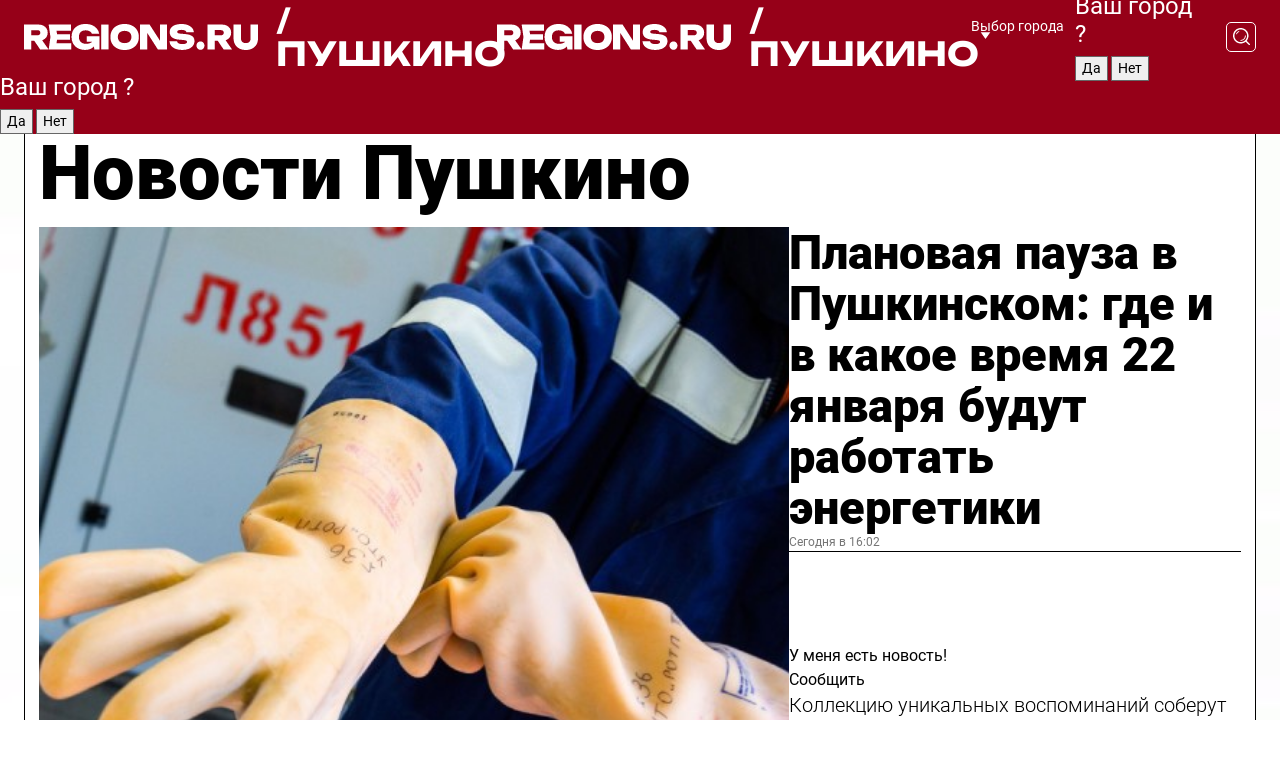

--- FILE ---
content_type: text/html; charset=UTF-8
request_url: https://regions.ru/pushkino
body_size: 19461
content:
<!DOCTYPE html>
<html lang="ru">
<head>

    <meta charset="utf-8">
    <!-- <base href="/"> -->

    <title>Новости Пушкино сегодня последние: самые главные и свежие происшествия и события дня</title>
    <meta name="keywords" content="">
    <meta name="description" content="Главные последние новости Пушкино сегодня онлайн: самая оперативная информация круглосуточно">

    <meta name="csrf-token" content="dstQYsMsGQiRg4E9KRj0C3uhHK4x7DXDgqeP7kxb" />

    
    
    
    
    
    
    
    
    
    
    
    <meta http-equiv="X-UA-Compatible" content="IE=edge">
    <meta name="viewport" content="width=device-width, initial-scale=1, maximum-scale=1">

    <!-- Template Basic Images Start -->
    <link rel="icon" href="/img/favicon/favicon.ico">
    <link rel="apple-touch-icon" sizes="180x180" href="/img/favicon/apple-touch-icon.png">
    <!-- Template Basic Images End -->

    <!-- Custom Browsers Color Start -->
    <meta name="theme-color" content="#000">
    <!-- Custom Browsers Color End -->

    <link rel="stylesheet" href="https://regions.ru/css/main.min.css">
    <link rel="stylesheet" href="https://regions.ru/js/owl-carousel/assets/owl.carousel.min.css">
    <link rel="stylesheet" href="https://regions.ru/js/owl-carousel/assets/owl.theme.default.min.css">
    <link rel="stylesheet" href="https://regions.ru/css/custom.css?v=1769028640">

            <meta name="yandex-verification" content="1c939766cd81bf26" />
<meta name="google-site-verification" content="0vnG0Wlft2veIlSU714wTZ0kjs1vcRkXrIPCugsS9kc" />
<meta name="zen-verification" content="vlOnBo0GD4vjQazFqMHcmGcgw5TdyGjtDXLZWMcmdOiwd3HtGi66Kn5YsHnnbas9" />
<meta name="zen-verification" content="TbLqR35eMeggrFrleQbCgkqfhk5vr0ZqxHRlFZy4osbTCq7B4WQ27RqCCA3s2chu" />

<script type="text/javascript">
    (function(c,l,a,r,i,t,y){
        c[a]=c[a]||function(){(c[a].q=c[a].q||[]).push(arguments)};
        t=l.createElement(r);t.async=1;t.src="https://www.clarity.ms/tag/"+i;
        y=l.getElementsByTagName(r)[0];y.parentNode.insertBefore(t,y);
    })(window, document, "clarity", "script", "km2s2rvk59");
</script>

<!-- Yandex.Metrika counter -->
<script type="text/javascript" >
    (function(m,e,t,r,i,k,a){m[i]=m[i]||function(){(m[i].a=m[i].a||[]).push(arguments)};
        m[i].l=1*new Date();
        for (var j = 0; j < document.scripts.length; j++) {if (document.scripts[j].src === r) { return; }}
        k=e.createElement(t),a=e.getElementsByTagName(t)[0],k.async=1,k.src=r,a.parentNode.insertBefore(k,a)})
    (window, document, "script", "https://mc.yandex.ru/metrika/tag.js", "ym");

    ym(96085658, "init", {
        clickmap:true,
        trackLinks:true,
        accurateTrackBounce:true,
        webvisor:true
    });

            ym(23180596, "init", {
            clickmap: true,
            trackLinks: true,
            accurateTrackBounce: true
        });
    </script>
<noscript>
    <div>
        <img src="https://mc.yandex.ru/watch/96085658" style="position:absolute; left:-9999px;" alt="" />

                    <img src="https://mc.yandex.ru/watch/23180596" style="position:absolute; left:-9999px;" alt="" />
            </div>
</noscript>
<!-- /Yandex.Metrika counter -->

<!-- Top.Mail.Ru counter -->
<script type="text/javascript">
    var _tmr = window._tmr || (window._tmr = []);
    _tmr.push({id: "3513779", type: "pageView", start: (new Date()).getTime()});
    (function (d, w, id) {
        if (d.getElementById(id)) return;
        var ts = d.createElement("script"); ts.type = "text/javascript"; ts.async = true; ts.id = id;
        ts.src = "https://top-fwz1.mail.ru/js/code.js";
        var f = function () {var s = d.getElementsByTagName("script")[0]; s.parentNode.insertBefore(ts, s);};
        if (w.opera == "[object Opera]") { d.addEventListener("DOMContentLoaded", f, false); } else { f(); }
    })(document, window, "tmr-code");
</script>
<noscript><div><img src="https://top-fwz1.mail.ru/counter?id=3513779;js=na" style="position:absolute;left:-9999px;" alt="Top.Mail.Ru" /></div></noscript>
<!-- /Top.Mail.Ru counter -->

<script defer src="https://setka.news/scr/versioned/bundle.0.0.3.js"></script>
<link href="https://setka.news/scr/versioned/bundle.0.0.3.css" rel="stylesheet" />

<script>window.yaContextCb=window.yaContextCb||[]</script>
<script src="https://yandex.ru/ads/system/context.js" async></script>

    
    
    <script>
        if( window.location.href.includes('smi2')
            || window.location.href.includes('setka')
            || window.location.href.includes('adwile')
            || window.location.href.includes('24smi') ){

            window.yaContextCb.push(() => {
                Ya.Context.AdvManager.render({
                    "blockId": "R-A-16547837-5",
                    "renderTo": "yandex_rtb_R-A-16547837-5"
                })
            })

        }
    </script>
</head>


<body data-city-id="34" class="region silver_ponds" style="">



<!-- Custom HTML -->
<header class="fixed winter-2025">
    <div class="container">
        <div class="outer region">
                            <a href="/pushkino/" class="logo desktop">
                    <img src="/img/logo.svg" alt="" class="logo-short" />
                    
                    <span class="logo-region">
                        / Пушкино
                    </span>
                </a>

                <a href="/pushkino/" class="logo mobile">
                    <img src="/img/logo.svg" alt="" class="logo-short" />
                        
                    <span class="logo-region">
                        / Пушкино
                    </span>
                </a>
            

            <a href="#" class="mmenu-opener d-block d-lg-none" id="mmenu-opener">
                <!--<img src="/img/bars.svg" alt="">-->
            </a>

            <div class="mmenu" id="mmenu">
                <form action="/pushkino/search" class="mmenu-search">
                    <input type="text" name="query" class="search" placeholder="Поиск" />
                </form>
                <nav class="mobile-nav">
                    <ul>
                        <li><a href="/pushkino/news">Новости</a></li>
                        <li><a href="/pushkino/articles">Статьи</a></li>
                                                <li><a href="/pushkino/video">Видео</a></li>
                        <li><a href="/cities">Выбрать город</a></li>
                        <li><a href="/about">О редакции</a></li>
                        <li><a href="/vacancies">Вакансии</a></li>
                        <li><a href="/contacts">Контакты</a></li>
                    </ul>
                </nav>
                <div class="subscribe">
                    <div class="text">Подписывайтесь</div>
                    <div class="soc">
                        <!--a href="#" class="soc-item" target="_blank"><img src="/img/top-yt.svg" alt=""></a-->
                        <a href="https://vk.com/regionsru" class="soc-item" target="_blank"><img src="/img/top-vk.svg" alt=""></a>
                        <a href="https://ok.ru/regionsru" target="_blank" class="soc-item"><img src="/img/top-ok.svg" alt=""></a>
                        
                        <a href="https://dzen.ru/regions" class="soc-item" target="_blank"><img src="/img/top-dzen.svg" alt=""></a>
                        <a href="https://rutube.ru/channel/47098509/" class="soc-item" target="_blank"><img src="/img/top-rutube.svg" alt=""></a>
                    </div>
                </div>
            </div><!--mmenu-->

            <div class="right d-none d-lg-flex">
                <div>
    <a class="choose-city" href="#" id="choose-city">
        Выбор города
    </a>

    <form class="city-popup" id="city-popup" action="#">
        <div class="title">
            Введите название вашего города или выберите из списка:
        </div>
        <input id="searchCity" class="search-input" onkeyup="search_city()" type="text" name="city" placeholder="Введите название города..." />

        <ul id='list' class="list">
            <li class="cities" data-city="/">Главная страница</li>

                            <li class="cities" data-city="balashikha">Балашиха</li>
                            <li class="cities" data-city="bronnitsy">Бронницы</li>
                            <li class="cities" data-city="vidnoe">Видное</li>
                            <li class="cities" data-city="volokolamsk">Волоколамск</li>
                            <li class="cities" data-city="voskresensk">Воскресенск</li>
                            <li class="cities" data-city="dmitrov">Дмитров</li>
                            <li class="cities" data-city="dolgoprudny">Долгопрудный</li>
                            <li class="cities" data-city="domodedovo">Домодедово</li>
                            <li class="cities" data-city="dubna">Дубна</li>
                            <li class="cities" data-city="egorievsk">Егорьевск</li>
                            <li class="cities" data-city="zhukovsky">Жуковский</li>
                            <li class="cities" data-city="zaraisk">Зарайск</li>
                            <li class="cities" data-city="istra">Истра</li>
                            <li class="cities" data-city="kashira">Кашира</li>
                            <li class="cities" data-city="klin">Клин</li>
                            <li class="cities" data-city="kolomna">Коломна</li>
                            <li class="cities" data-city="korolev">Королев</li>
                            <li class="cities" data-city="kotelniki">Котельники</li>
                            <li class="cities" data-city="krasnogorsk">Красногорск</li>
                            <li class="cities" data-city="lobnya">Лобня</li>
                            <li class="cities" data-city="lospetrovsky">Лосино-Петровский</li>
                            <li class="cities" data-city="lotoshino">Лотошино</li>
                            <li class="cities" data-city="lukhovitsy">Луховицы</li>
                            <li class="cities" data-city="lytkarino">Лыткарино</li>
                            <li class="cities" data-city="lyubertsy">Люберцы</li>
                            <li class="cities" data-city="mozhaisk">Можайск</li>
                            <li class="cities" data-city="mytischi">Мытищи</li>
                            <li class="cities" data-city="naro-fominsk">Наро-Фоминск</li>
                            <li class="cities" data-city="noginsk">Ногинск</li>
                            <li class="cities" data-city="odintsovo">Одинцово</li>
                            <li class="cities" data-city="orekhovo-zuevo">Орехово-Зуево</li>
                            <li class="cities" data-city="pavlposad">Павловский Посад</li>
                            <li class="cities" data-city="podolsk">Подольск</li>
                            <li class="cities" data-city="pushkino">Пушкино</li>
                            <li class="cities" data-city="ramenskoe">Раменское</li>
                            <li class="cities" data-city="reutov">Реутов</li>
                            <li class="cities" data-city="ruza">Руза</li>
                            <li class="cities" data-city="sergposad">Сергиев Посад</li>
                            <li class="cities" data-city="serprudy">Серебряные Пруды</li>
                            <li class="cities" data-city="serpuhov">Серпухов</li>
                            <li class="cities" data-city="solnechnogorsk">Солнечногорск</li>
                            <li class="cities" data-city="stupino">Ступино</li>
                            <li class="cities" data-city="taldom">Талдом</li>
                            <li class="cities" data-city="fryazino">Фрязино</li>
                            <li class="cities" data-city="khimki">Химки</li>
                            <li class="cities" data-city="chernogolovka">Черноголовка</li>
                            <li class="cities" data-city="chekhov">Чехов</li>
                            <li class="cities" data-city="shatura">Шатура</li>
                            <li class="cities" data-city="shakhovskaya">Шаховская</li>
                            <li class="cities" data-city="schelkovo">Щелково</li>
                            <li class="cities" data-city="elektrostal">Электросталь</li>
                    </ul>
        <div class="show-all" id="show-all">
            <img src="/img/show-all.svg" alt="">
        </div>
    </form>
</div>

                <div class="city-confirm js-city-confirm">
                    <h4>Ваш город <span></span>?</h4>
                    <div class="buttons-row">
                        <input type="button" value="Да" class="js-city-yes" />
                        <input type="button" value="Нет" class="js-city-no" />
                    </div>

                                    </div>

                <a class="search" href="#" id="search-opener">
						<span class="search-icon">
							<img src="/img/magnifier.svg" alt="" />
							<img src="/img/magnifier.svg" alt="" />
						</span>
                </a>
                <form action="/pushkino/search" id="search-form" class="search-form">
                    <input id="search" class="search-input" type="text" name="query" placeholder="Что ищете?" />
                </form>
            </div>


        </div>
    </div>

    <div class="mobile-popup">
        <div class="city-confirm js-city-confirm">
            <h4>Ваш город <span></span>?</h4>
            <div class="buttons-row">
                <input type="button" value="Да" class="js-city-yes" />
                <input type="button" value="Нет" class="js-city-mobile-no" />
            </div>
        </div>
    </div>
</header>


<div class="container">
    <div id="yandex_rtb_R-A-16547837-5"></div>

            <nav class="nav-bar border-left border-right border-bottom" role="navigation" id="nav-bar">
    <ul class="nav-menu ul-style">
        <!--li class="item online">
            <a href="#" class="nav-link">Срочно</a>
        </li-->

                    <!--li class="item header">
                <h1>Новости Пушкино сегодня последние: самые главные и свежие происшествия и события дня</h1>
            </li-->
                <li class="item nav-wrapper">
            <ul class="nav-sections ul-style">
                <li class="item sections-item">
                    <a href="/pushkino/news" class="nav-link ttu">Новости</a>
                </li>

                <li class="item sections-item">
                    <a href="/pushkino/articles" class="nav-link ttu">Статьи</a>
                </li>
                                <li class="item sections-item">
                    <a href="/pushkino/video" class="nav-link ttu">Видео</a>
                </li>

                
                                                                                        <li class="item sections-item">
                                <a href="/pushkino/blog" class="nav-link">Блог</a>
                            </li>
                                                                                                <li class="item sections-item">
                                <a href="/pushkino/ofitsialno" class="nav-link">Официально</a>
                            </li>
                                                                                                <li class="item sections-item">
                                <a href="/pushkino/geroi-svo" class="nav-link">Герои СВО</a>
                            </li>
                                                                                                <li class="item sections-item">
                                <a href="/pushkino/obrazovanie" class="nav-link">Образование</a>
                            </li>
                                                                                                                                                                                                                                                                                                                                                                                                                                                                                                                                                                                                                                                                                                                                                                                                        </ul>
        </li><!--li-->
        <li class="item more" id="more-opener">
            <a href="#" class="nav-link">Еще</a>
        </li>
    </ul>

    <div class="more-popup" id="more-popup">
                    <nav class="categories">
                <ul>
                                            <li>
                            <a href="/pushkino/blog">Блог</a>
                        </li>
                                            <li>
                            <a href="/pushkino/ofitsialno">Официально</a>
                        </li>
                                            <li>
                            <a href="/pushkino/geroi-svo">Герои СВО</a>
                        </li>
                                            <li>
                            <a href="/pushkino/obrazovanie">Образование</a>
                        </li>
                                            <li>
                            <a href="/pushkino/stroitelstvo">Строительство</a>
                        </li>
                                            <li>
                            <a href="/pushkino/sport">Спорт</a>
                        </li>
                                            <li>
                            <a href="/pushkino/turizm">Туризм</a>
                        </li>
                                            <li>
                            <a href="/pushkino/zdravoohranenie">Здравоохранение</a>
                        </li>
                                            <li>
                            <a href="/pushkino/obshchestvo">Общество</a>
                        </li>
                                            <li>
                            <a href="/pushkino/zhkh">ЖКХ</a>
                        </li>
                                            <li>
                            <a href="/pushkino/bezopasnost">Безопасность</a>
                        </li>
                                            <li>
                            <a href="/pushkino/kultura">Культура</a>
                        </li>
                                            <li>
                            <a href="/pushkino/blagoustroystvo">Благоустройство</a>
                        </li>
                                            <li>
                            <a href="/pushkino/transport">Транспорт</a>
                        </li>
                                            <li>
                            <a href="/pushkino/novosti-podmoskovya">Новости Подмосковья</a>
                        </li>
                                            <li>
                            <a href="/pushkino/proisshestviya">Происшествия</a>
                        </li>
                                            <li>
                            <a href="/pushkino/novosti">Новости</a>
                        </li>
                                            <li>
                            <a href="/pushkino/pravoslavie">Православие</a>
                        </li>
                                            <li>
                            <a href="/pushkino/ekologiya">Экология</a>
                        </li>
                                            <li>
                            <a href="/pushkino/ekonomika">Экономика</a>
                        </li>
                                    </ul>
            </nav>
        
        <nav class="bottom-nav">
            <ul>
                <li><a href="/about">О редакции</a></li>
                <li><a href="/pushkino/authors">Авторы</a></li>
                <li><a href="/media-kit">Рекламодателям</a></li>
                <li><a href="/contacts">Контактная информация</a></li>
                <li><a href="/privacy-policy">Политика конфиденциальности</a></li>
            </ul>
        </nav>

        <div class="subscribe">
            <div class="text">Подписывайтесь</div>
            <div class="soc">
                <!--a href="#" class="soc-item" target="_blank"><img src="/img/top-yt.svg" alt=""></a-->
                <a href="https://vk.com/regionsru" class="soc-item" target="_blank"><img src="/img/top-vk.svg" alt=""></a>
                <a href="https://ok.ru/regionsru" target="_blank" class="soc-item"><img src="/img/top-ok.svg" alt=""></a>
                                <a href="https://dzen.ru/regions" class="soc-item" target="_blank"><img src="/img/top-dzen.svg" alt=""></a>
                <a href="https://rutube.ru/channel/47098509/" class="soc-item" target="_blank"><img src="/img/top-rutube.svg" alt=""></a>
                <a href="https://max.ru/regions" class="soc-item" target="_blank">
                    <img src="/img/top-max.svg" alt="">
                </a>
            </div>
        </div>
    </div>
</nav>
    
    
    <div class="zones border-left border-right">
        <div class="site-header">
            <h1>Новости Пушкино</h1>
        </div>

        <div class="region-page">
                            <div class="article big-story">
                    <a class="image" href="/pushkino/zhkh/planovaya-pauza-v-pushkinskom-gde-i-v-kakoe-vremya-22-yanvarya-budut-rabotat-energetiki">
                        <img src="https://storage.yandexcloud.net/regions/posts/media/thumbnails/2026/01/medium/1Bb3aJZPTXCVBeEmPpL3lzg61DQiCMiuDOjYDOPl.jpg" class="article-image" alt="Плановая пауза в Пушкинском: где и в какое время 22 января будут работать энергетики" />
                    </a>
                    <div class="right border-bottom">
                        <a href="/pushkino/zhkh/planovaya-pauza-v-pushkinskom-gde-i-v-kakoe-vremya-22-yanvarya-budut-rabotat-energetiki" class="headline">Плановая пауза в Пушкинском: где и в какое время 22 января будут работать энергетики</a>
                        <div class="update">
                            Сегодня в 16:02
                        </div>
                        <div class="related-items">
                            <div class="feedback-mobile-banner-wrapper">
    <div class="feedback-mobile-banner-btn js-show-feedback-form-btn">

        <div class="feedback-mobile-banner-btn__ico">
            <svg width="72" height="72" viewBox="0 0 72 72" fill="none" xmlns="http://www.w3.org/2000/svg">
                <path d="M7.01577 71.5L13.8486 51.8407C13.8734 51.6964 13.8635 51.4575 13.695 51.3082C5.30631 45.8384 0.5 37.6811 0.5 28.9116C0.5 12.9701 16.5739 0 36.3293 0C56.0847 0 72 12.9701 72 28.9116C72 44.853 55.9261 57.8231 36.1707 57.8231C34.9122 57.8231 33.495 57.8231 32.1869 57.6639C32.1275 57.6639 32.0631 57.6688 32.0284 57.6887L7.01577 71.49V71.5ZM36.3293 2.48851C17.9414 2.48851 2.97748 14.3438 2.97748 28.9116C2.97748 36.835 7.39234 44.2458 15.0923 49.2477L15.1617 49.2975C16.123 50.0241 16.5491 51.2733 16.2468 52.4828L16.2171 52.5923L11.4901 66.1945L30.8838 55.4939C31.4982 55.1853 32.0532 55.1853 32.2613 55.1853L32.4149 55.1953C33.5892 55.3446 34.9617 55.3446 36.1757 55.3446C54.5635 55.3446 69.5275 43.4893 69.5275 28.9215C69.5275 14.3538 54.6329 2.48851 36.3293 2.48851Z" fill="white"/>
                <path d="M21.306 35.6598C18.12 35.6598 15.5285 33.0569 15.5285 29.8566C15.5285 26.6564 18.12 24.0534 21.306 24.0534C24.492 24.0534 27.0835 26.6564 27.0835 29.8566C27.0835 33.0569 24.492 35.6598 21.306 35.6598ZM21.306 26.5419C19.4875 26.5419 18.006 28.0301 18.006 29.8566C18.006 31.6832 19.4875 33.1713 21.306 33.1713C23.1245 33.1713 24.606 31.6832 24.606 29.8566C24.606 28.0301 23.1245 26.5419 21.306 26.5419Z" fill="white"/>
                <path d="M36.3293 35.6598C33.1432 35.6598 30.5518 33.0569 30.5518 29.8566C30.5518 26.6564 33.1432 24.0534 36.3293 24.0534C39.5153 24.0534 42.1067 26.6564 42.1067 29.8566C42.1067 33.0569 39.5153 35.6598 36.3293 35.6598ZM36.3293 26.5419C34.5108 26.5419 33.0293 28.0301 33.0293 29.8566C33.0293 31.6832 34.5108 33.1713 36.3293 33.1713C38.1477 33.1713 39.6293 31.6832 39.6293 29.8566C39.6293 28.0301 38.1477 26.5419 36.3293 26.5419Z" fill="white"/>
                <path d="M51.1991 35.6598C48.0131 35.6598 45.4217 33.0569 45.4217 29.8566C45.4217 26.6564 48.0131 24.0534 51.1991 24.0534C54.3852 24.0534 56.9766 26.6564 56.9766 29.8566C56.9766 33.0569 54.3852 35.6598 51.1991 35.6598ZM51.1991 26.5419C49.3807 26.5419 47.8991 28.0301 47.8991 29.8566C47.8991 31.6832 49.3807 33.1713 51.1991 33.1713C53.0176 33.1713 54.4991 31.6832 54.4991 29.8566C54.4991 28.0301 53.0176 26.5419 51.1991 26.5419Z" fill="white"/>
            </svg>

        </div>

        <div class="feedback-mobile-banner-btn__text">
            У меня есть новость!
        </div>

        <div class="feedback-mobile-banner-btn__btn">Сообщить</div>
    </div>
</div>

                            

                                                                                                                                                            <div class="item">
                                        <a href="/pushkino/kultura/kollektsiyu-unikalnyh-vospominaniy-soberut-k-yubileyu-letnego-teatra-v-pushkino" class="name">Коллекцию уникальных воспоминаний соберут к юбилею летнего театра в Пушкино</a>
                                        <span class="update">Сегодня в 12:57</span>
                                    </div>
                                                                                                                                <div class="item">
                                        <a href="/pushkino/kultura/zhiteley-priglasili-na-rozhdestvenskie-obrazovatelnye-chteniya-v-pushkino-24-yanvarya" class="name">Жителей пригласили на Рождественские образовательные чтения в Пушкино 24 января</a>
                                        <span class="update">Сегодня в 16:49</span>
                                    </div>
                                                                                    </div>
                    </div>
                </div><!--big-story-->
            
            <div class="feedback-modal-success-wrapper js-feedback-success">
    <div class="feedback-modal-success-wrapper__result">
        <div class="feedback-modal-success-wrapper__result-text">
            Ваше обращение принято. <br /> Мы рассмотрим его в ближайшее время.
        </div>
        <div class="feedback-modal-success-wrapper__result-btn js-hide-feedback-success-btn">
            Закрыть
        </div>
    </div>
</div>


<div class="feedback-modal-form-wrapper js-feedback-form">
    <h3>Опишите проблему</h3>

    <form
        id="feedback-form"
        method="post"
        action="https://regions.ru/feedback"
    >
        <input type="hidden" name="site_id" value="34" />

        <textarea name="comment" id="comment" placeholder=""></textarea>

        <div class="js-upload-wrap">
            <div id="files">

            </div>

            <div class="feedback-modal-form-wrapper__row feedback-modal-form-wrapper__add-file">
                <svg width="23" height="24" viewBox="0 0 23 24" fill="none" xmlns="http://www.w3.org/2000/svg">
                    <path d="M10.7802 6.91469C10.4604 7.25035 9.88456 7.25035 9.56467 6.91469C9.24478 6.57902 9.24478 5.97483 9.56467 5.63916L13.2754 1.74545C14.363 0.604196 15.8345 0 17.306 0C20.4409 0 23 2.68531 23 5.97483C23 7.51888 22.4242 9.06294 21.3366 10.2042L17.306 14.4336C16.2184 15.5748 14.8108 16.179 13.3394 16.179C11.2921 16.179 9.5007 15.0378 8.47705 13.2923C8.22114 12.8895 8.02921 12.4196 7.90125 11.9497C7.7733 11.4797 8.02921 10.9427 8.47705 10.8084C8.9249 10.6741 9.43672 10.9427 9.56467 11.4126C9.62865 11.7483 9.75661 12.0168 9.94854 12.3524C10.6523 13.5608 11.9319 14.3664 13.2754 14.3664C14.299 14.3664 15.2587 13.9636 16.0264 13.2252L20.057 8.9958C20.8248 8.19021 21.2086 7.11608 21.2086 6.10909C21.2086 3.82657 19.4812 2.01399 17.306 2.01399C16.2823 2.01399 15.3227 2.41678 14.5549 3.22238L10.8442 7.11608L10.7802 6.91469ZM12.2517 17.0517L8.54103 20.9455C7.00556 22.5566 4.51043 22.5566 2.97497 20.9455C1.4395 19.3343 1.4395 16.7161 2.97497 15.1049L7.00556 10.8755C7.7733 10.0699 8.79694 9.66713 9.75661 9.66713C10.7163 9.66713 11.7399 10.0699 12.5076 10.8755C12.7636 11.1441 12.9555 11.4126 13.0834 11.6811C13.2754 11.9497 13.4033 12.2853 13.4673 12.621C13.5953 13.0909 14.1071 13.4266 14.5549 13.2252C15.0028 13.0909 15.2587 12.5538 15.1307 12.0839C15.0028 11.614 14.8108 11.1441 14.5549 10.7413C14.299 10.3385 14.0431 9.93567 13.7232 9.6C12.6356 8.45874 11.1641 7.85455 9.69263 7.85455C8.22114 7.85455 6.74965 8.45874 5.66203 9.6L1.63143 13.8294C-0.543811 16.1119 -0.543811 19.9385 1.63143 22.2881C3.80668 24.5706 7.38943 24.5706 9.56467 22.2881L13.2754 18.3944C13.5953 18.0587 13.5953 17.4545 13.2754 17.1189C12.8915 16.7832 12.3797 16.7832 11.9958 17.1189L12.2517 17.0517Z" fill="#960018"/>
                </svg>

                <div class="file-load-area">
                    <label>
                        <input id="fileupload" data-url="https://regions.ru/feedback/upload" data-target="files" name="file" type="file" style="display: none">
                        Добавить фото или видео
                    </label>
                </div>
                <div class="file-loader">
                    <div class="lds-ring"><div></div><div></div><div></div><div></div></div>
                </div>
            </div>
        </div>

        <div class="feedback-modal-form-wrapper__row">
            <label for="category_id">Тема:</label>
            <select name="category_id" id="category_id">
                <option value="">Выберите тему</option>
                                    <option value="1">Дороги</option>
                                    <option value="15">Блог</option>
                                    <option value="2">ЖКХ</option>
                                    <option value="3">Благоустройство</option>
                                    <option value="4">Здравоохранение</option>
                                    <option value="5">Социальная сфера</option>
                                    <option value="6">Общественный транспорт</option>
                                    <option value="7">Строительство</option>
                                    <option value="8">Торговля</option>
                                    <option value="9">Мусор</option>
                                    <option value="10">Образование</option>
                                    <option value="11">Бизнес</option>
                                    <option value="12">Другое</option>
                            </select>
        </div>

        <div class="feedback-modal-form-wrapper__row">
            <label>Ваши данные:</label>

            <div class="feedback-modal-form-wrapper__incognito">
                <input type="checkbox" name="incognito" id="incognito" />
                <label for="incognito">Остаться инкогнито</label>
            </div>
        </div>

        <div class="js-feedback-from-personal-wrapper">
            <div class="feedback-modal-form-wrapper__row">
                <input type="text" name="name" id="name" placeholder="ФИО" />
            </div>

            <div class="feedback-modal-form-wrapper__row">
                <input type="text" name="phone" id="phone" placeholder="Телефон" />
            </div>

            <div class="feedback-modal-form-wrapper__row">
                <input type="email" name="email" id="email" placeholder="E-mail" />
            </div>
        </div>

        <div class="feedback-modal-form-wrapper__row">
            <input type="submit" value="Отправить" />
            <input type="reset" class="js-hide-feedback-form-btn" value="Отменить" />
        </div>
    </form>
</div>

<script id="template-upload-file" type="text/html">
    <div class="feedback-modal-form-wrapper__file">
        <input type="hidden" name="files[]" value="${_id}" />

        <div class="feedback-modal-form-wrapper__file-ico">
            <svg id="Layer_1" style="enable-background:new 0 0 512 512;" version="1.1" viewBox="0 0 512 512" xml:space="preserve" xmlns="http://www.w3.org/2000/svg" xmlns:xlink="http://www.w3.org/1999/xlink"><path d="M399.3,168.9c-0.7-2.9-2-5-3.5-6.8l-83.7-91.7c-1.9-2.1-4.1-3.1-6.6-4.4c-2.9-1.5-6.1-1.6-9.4-1.6H136.2  c-12.4,0-23.7,9.6-23.7,22.9v335.2c0,13.4,11.3,25.9,23.7,25.9h243.1c12.4,0,21.2-12.5,21.2-25.9V178.4  C400.5,174.8,400.1,172.2,399.3,168.9z M305.5,111l58,63.5h-58V111z M144.5,416.5v-320h129v81.7c0,14.8,13.4,28.3,28.1,28.3h66.9  v210H144.5z"/></svg>
        </div>
        <div class="feedback-modal-form-wrapper__file-text">
            ${name}
        </div>
        <div class="feedback-modal-form-wrapper__file-del js-feedback-delete-file">
            <svg style="enable-background:new 0 0 36 36;" version="1.1" viewBox="0 0 36 36" xml:space="preserve" xmlns="http://www.w3.org/2000/svg" xmlns:xlink="http://www.w3.org/1999/xlink"><style type="text/css">
                    .st0{fill:#960018;}
                    .st1{fill:none;stroke:#960018;stroke-width:2.0101;stroke-linejoin:round;stroke-miterlimit:10;}
                    .st2{fill:#960018;}
                    .st3{fill-rule:evenodd;clip-rule:evenodd;fill:#960018;}
                </style><g id="Layer_1"/><g id="icons"><path class="st0" d="M6.2,3.5L3.5,6.2c-0.7,0.7-0.7,1.9,0,2.7l9.2,9.2l-9.2,9.2c-0.7,0.7-0.7,1.9,0,2.7l2.6,2.6   c0.7,0.7,1.9,0.7,2.7,0l9.2-9.2l9.2,9.2c0.7,0.7,1.9,0.7,2.7,0l2.6-2.6c0.7-0.7,0.7-1.9,0-2.7L23.3,18l9.2-9.2   c0.7-0.7,0.7-1.9,0-2.7l-2.6-2.6c-0.7-0.7-1.9-0.7-2.7,0L18,12.7L8.8,3.5C8.1,2.8,6.9,2.8,6.2,3.5z" id="close_1_"/></g></svg>
        </div>
    </div>
</script>

            <div class="zone zone-region">
                <div class="zone-left">
                    <div class="zone-cites">

                        <div class="feedback-banner-wrapper">
    <div class="feedback-banner-btn js-show-feedback-form-btn">
        <div class="feedback-banner-btn__ico">
            <svg width="72" height="72" viewBox="0 0 72 72" fill="none" xmlns="http://www.w3.org/2000/svg">
                <path d="M7.01577 71.5L13.8486 51.8407C13.8734 51.6964 13.8635 51.4575 13.695 51.3082C5.30631 45.8384 0.5 37.6811 0.5 28.9116C0.5 12.9701 16.5739 0 36.3293 0C56.0847 0 72 12.9701 72 28.9116C72 44.853 55.9261 57.8231 36.1707 57.8231C34.9122 57.8231 33.495 57.8231 32.1869 57.6639C32.1275 57.6639 32.0631 57.6688 32.0284 57.6887L7.01577 71.49V71.5ZM36.3293 2.48851C17.9414 2.48851 2.97748 14.3438 2.97748 28.9116C2.97748 36.835 7.39234 44.2458 15.0923 49.2477L15.1617 49.2975C16.123 50.0241 16.5491 51.2733 16.2468 52.4828L16.2171 52.5923L11.4901 66.1945L30.8838 55.4939C31.4982 55.1853 32.0532 55.1853 32.2613 55.1853L32.4149 55.1953C33.5892 55.3446 34.9617 55.3446 36.1757 55.3446C54.5635 55.3446 69.5275 43.4893 69.5275 28.9215C69.5275 14.3538 54.6329 2.48851 36.3293 2.48851Z" fill="white"/>
                <path d="M21.306 35.6598C18.12 35.6598 15.5285 33.0569 15.5285 29.8566C15.5285 26.6564 18.12 24.0534 21.306 24.0534C24.492 24.0534 27.0835 26.6564 27.0835 29.8566C27.0835 33.0569 24.492 35.6598 21.306 35.6598ZM21.306 26.5419C19.4875 26.5419 18.006 28.0301 18.006 29.8566C18.006 31.6832 19.4875 33.1713 21.306 33.1713C23.1245 33.1713 24.606 31.6832 24.606 29.8566C24.606 28.0301 23.1245 26.5419 21.306 26.5419Z" fill="white"/>
                <path d="M36.3293 35.6598C33.1432 35.6598 30.5518 33.0569 30.5518 29.8566C30.5518 26.6564 33.1432 24.0534 36.3293 24.0534C39.5153 24.0534 42.1067 26.6564 42.1067 29.8566C42.1067 33.0569 39.5153 35.6598 36.3293 35.6598ZM36.3293 26.5419C34.5108 26.5419 33.0293 28.0301 33.0293 29.8566C33.0293 31.6832 34.5108 33.1713 36.3293 33.1713C38.1477 33.1713 39.6293 31.6832 39.6293 29.8566C39.6293 28.0301 38.1477 26.5419 36.3293 26.5419Z" fill="white"/>
                <path d="M51.1991 35.6598C48.0131 35.6598 45.4217 33.0569 45.4217 29.8566C45.4217 26.6564 48.0131 24.0534 51.1991 24.0534C54.3852 24.0534 56.9766 26.6564 56.9766 29.8566C56.9766 33.0569 54.3852 35.6598 51.1991 35.6598ZM51.1991 26.5419C49.3807 26.5419 47.8991 28.0301 47.8991 29.8566C47.8991 31.6832 49.3807 33.1713 51.1991 33.1713C53.0176 33.1713 54.4991 31.6832 54.4991 29.8566C54.4991 28.0301 53.0176 26.5419 51.1991 26.5419Z" fill="white"/>
            </svg>

        </div>

        <div class="feedback-banner-btn__text">
            У меня есть новость!
        </div>

        <div class="feedback-banner-btn__content">
            <div class="feedback-banner-btn__btn">Сообщить</div>
        </div>
    </div>
</div>

                        
                                                    <h2 class="section-heading">
                                Цитаты <span>дня</span>
                            </h2>
                            <div class="quotes">
                                                                    <div class="item">
                                        <div class="top">
                                            <a href="https://regions.ru/pushkino/obshchestvo/v-20-gradusnyy-moroz-po-parku-pushkino-razgulivali-severnye-oleni" class="author-name">житель Пушкино Михаил</a>
                                            <div class="regalia">о северных оленях в городе</div>
                                        </div>
                                        <a class="name" href="https://regions.ru/pushkino/obshchestvo/v-20-gradusnyy-moroz-po-parku-pushkino-razgulivali-severnye-oleni">
                                            «Сначала думал, мираж от холода. А потом увидел, как они запрягаются и начинают возить малышей — вот это поворот»
                                        </a>
                                    </div><!--item-->
                                                                    <div class="item">
                                        <div class="top">
                                            <a href="https://regions.ru/pushkino/obshchestvo/v-hrame-aleksandra-nevskogo-osvyatili-tonny-vody-i-rasskazali-kak-sberech-ee-silu" class="author-name">иерей Артемий Балакирев</a>
                                            <div class="regalia">о крещенской воде</div>
                                        </div>
                                        <a class="name" href="https://regions.ru/pushkino/obshchestvo/v-hrame-aleksandra-nevskogo-osvyatili-tonny-vody-i-rasskazali-kak-sberech-ee-silu">
                                            «Храните ее в мирной обстановке. Не ставьте емкости на пол, избегайте в доме ссор»
                                        </a>
                                    </div><!--item-->
                                                            </div>
                        
                                                </div>


                </div>

                <div class="zone-center">
                    <h2 class="section-heading accent">
                        Статьи
                    </h2>

                    <div class="region-stories">
                                                                                                                        <div class="article">
                                        <a href="/pushkino/obshchestvo/meli-emelya-tvoya-nedelya-chto-sdelat-21-yanvarya-chtoby-uderzhat-v-dome-udachu-na-ves-god" class="image">
                                            <img src="https://storage.yandexcloud.net/regions/posts/media/thumbnails/2026/01/small/zqy6pKdVoLFJUxbcwcVw2JrS07r0KMNTUQsygoU6.jpg" alt="«Мели, Емеля, твоя неделя!»: что сделать 21 января, чтобы удержать в доме удачу на весь год">
                                        </a>
                                        <div class="article-right">
                                            <a class="category" href="/pushkino/obshchestvo">Общество</a>
                                            <a href="/pushkino/obshchestvo/meli-emelya-tvoya-nedelya-chto-sdelat-21-yanvarya-chtoby-uderzhat-v-dome-udachu-na-ves-god" class="headline">«Мели, Емеля, твоя неделя!»: что сделать 21 января, чтобы удержать в доме удачу на весь год</a>
                                            <div class="update">Сегодня в 02:51</div>
                                        </div>
                                    </div>
                                                                                                                                <div class="article">
                                        <a href="/pushkino/obshchestvo/deshevle-chem-v-turtsii-kak-vygodno-otdohnut-na-maldivah-v-fevrale-2026-go-rasskazala-turagent" class="image">
                                            <img src="https://storage.yandexcloud.net/regions/posts/media/thumbnails/2026/01/small/emZ4E6Ic7rPnyFAekjkcKCWVkAOYOZXrU6mZuDhi.jpg" alt="Дешевле, чем в Турции: как выгодно отдохнуть на Мальдивах в феврале 2026-го, рассказала турагент">
                                        </a>
                                        <div class="article-right">
                                            <a class="category" href="/pushkino/obshchestvo">Общество</a>
                                            <a href="/pushkino/obshchestvo/deshevle-chem-v-turtsii-kak-vygodno-otdohnut-na-maldivah-v-fevrale-2026-go-rasskazala-turagent" class="headline">Дешевле, чем в Турции: как выгодно отдохнуть на Мальдивах в феврале 2026-го, рассказала турагент</a>
                                            <div class="update">19 января в 10:46</div>
                                        </div>
                                    </div>
                                                                                                        </div>
                </div>

                                    <div class="zone-right">
                        <div class="zone-news">
                            <h2 class="section-heading">
                                <span>Новости</span>
                            </h2>
                            <div class="small-stories">
                                                                    <div class="story article">
                                        <a class="category" href="/pushkino/blagoustroystvo">Благоустройство</a>
                                        <a class="headline" href="/pushkino/blagoustroystvo/ne-tolko-tyazhelaya-tehnika-no-i-dvorniki-kak-v-pushkino-obrabatyvayut-ulitsy-i-dvory-protiv-gololeda">Не только тяжелая техника, но и дворники: как в Пушкино обрабатывают улицы и дворы против гололеда</a>
                                        <div class="update">Сегодня в 17:54</div>
                                    </div>
                                                                    <div class="story article">
                                        <a class="category" href="/pushkino/obshchestvo">Общество</a>
                                        <a class="headline" href="/pushkino/obshchestvo/pochistil-i-zanyal-ili-pochistil-dlya-vseh-snegopad-razdelil-zhiteley-krasnoarmeyska-na-dva-lagerya">Почистил и занял или почистил для всех? Снегопад разделил жителей Красноармейска на два лагеря</a>
                                        <div class="update">Сегодня в 16:22</div>
                                    </div>
                                                                    <div class="story article">
                                        <a class="category" href="/pushkino/obrazovanie">Образование</a>
                                        <a class="headline" href="/pushkino/obrazovanie/kachestva-idealnogo-shkolnika-i-diskoteki-ucheniki-tsentra-obrazovaniya-2-v-krasnoarmeyske-vstretilis-s-direktorom">Качества идеального школьника и дискотеки: ученики «Центра образования №2» в Красноармейске встретились с директором</a>
                                        <div class="update">Сегодня в 12:34</div>
                                    </div>
                                                            </div>
                        </div>
                    </div>
                            </div>

                            <div class="horizontal-stories">
                    <h2 class="main-category">
                        Главное за неделю
                    </h2>
                    <div class="small-stories horizontal">
                                                    <div class="story article">
                                <a class="image" href="/pushkino/obshchestvo/samye-silnye-molitvy-na-kreschenie-gospodne-u-kakih-svyatyh-i-kak-pravilno-prosit">
                                    <img src="https://storage.yandexcloud.net/regions/posts/media/thumbnails/2026/01/small/Kpj9XJobUXnOk4QVzrLUm50UiAhO444f1ZPPmhuz.jpg" alt="Самые сильные молитвы на Крещение Господне: у каких святых и как правильно просить">
                                </a>
                                <a class="category" href="/pushkino/obshchestvo">Общество</a>
                                <a class="headline" href="/pushkino/obshchestvo/samye-silnye-molitvy-na-kreschenie-gospodne-u-kakih-svyatyh-i-kak-pravilno-prosit">Самые сильные молитвы на Крещение Господне: у каких святых и как правильно просить</a>
                                <div class="update">19 января в 00:00</div>
                            </div><!--story-->
                                                    <div class="story article">
                                <a class="image" href="/pushkino/obshchestvo/goroskop-na-subbotu-17-yanvarya-2026-goda-samyy-tochnyy-prognoz-dlya-kazhdogo-znaka-zodiaka">
                                    <img src="https://storage.yandexcloud.net/regions/posts/media/thumbnails/2026/01/small/dyLcuRCZywTLsjQhTCpgwCShgzkVIadi7z12cyc0.jpg" alt="Гороскоп на субботу, 17 января 2026 года: самый точный прогноз для каждого знака Зодиака">
                                </a>
                                <a class="category" href="/pushkino/obshchestvo">Общество</a>
                                <a class="headline" href="/pushkino/obshchestvo/goroskop-na-subbotu-17-yanvarya-2026-goda-samyy-tochnyy-prognoz-dlya-kazhdogo-znaka-zodiaka">Гороскоп на субботу, 17 января 2026 года: самый точный прогноз для каждого знака Зодиака</a>
                                <div class="update">16 января в 17:28</div>
                            </div><!--story-->
                                                    <div class="story article">
                                <a class="image" href="/pushkino/obshchestvo/zhiteli-krasnoarmeyska-nachali-zapasatsya-svyatoy-vodoy-v-noch-krescheniya-gospodnya">
                                    <img src="https://storage.yandexcloud.net/regions/posts/media/thumbnails/2026/01/small/Vm8k1xp5RKIPazUiMweEE4zi95RenwwcuWoJNzhs.jpg" alt="Жители Красноармейска начали запасаться святой водой в ночь Крещения Господня">
                                </a>
                                <a class="category" href="/pushkino/obshchestvo">Общество</a>
                                <a class="headline" href="/pushkino/obshchestvo/zhiteli-krasnoarmeyska-nachali-zapasatsya-svyatoy-vodoy-v-noch-krescheniya-gospodnya">Жители Красноармейска начали запасаться святой водой в ночь Крещения Господня</a>
                                <div class="update">18 января в 22:52</div>
                            </div><!--story-->
                                                    <div class="story article">
                                <a class="image" href="/pushkino/obshchestvo/goroskop-na-ponedelnik-19-yanvarya-2026-goda-samyy-tochnyy-prognoz-dlya-kazhdogo-znaka-zodiaka">
                                    <img src="https://storage.yandexcloud.net/regions/posts/media/thumbnails/2026/01/small/FHpyOK8DeEHcXTJ5Qh5oKE08GjJvVYaCErSpS3k0.jpg" alt="Гороскоп на понедельник, 19 января 2026 года: самый точный прогноз для каждого знака Зодиака">
                                </a>
                                <a class="category" href="/pushkino/obshchestvo">Общество</a>
                                <a class="headline" href="/pushkino/obshchestvo/goroskop-na-ponedelnik-19-yanvarya-2026-goda-samyy-tochnyy-prognoz-dlya-kazhdogo-znaka-zodiaka">Гороскоп на понедельник, 19 января 2026 года: самый точный прогноз для каждого знака Зодиака</a>
                                <div class="update">18 января в 13:45</div>
                            </div><!--story-->
                                            </div>
                </div><!--horizontal-->
            
            <div class="big-promo">
        <a class="promo-pic" href="https://контрактмо.рф/" target="_blank">
            <img src="https://storage.yandexcloud.net/regions/posts/media/covers/2025/05/1jTqwuZ6vhhcOVtLL9OyZAWBHQf4YEYMfxKQ66PE.png" alt="Контрактники май 2025">
        </a>
    </div>

            
                            <div class="horizontal-stories">
                    <h2 class="main-category">
                        Все новости
                    </h2>

                    <div class="small-stories horizontal">
                                                    <div class="story article">
                                <a class="image" href="/pushkino/zhkh/na-soveschanii-u-gubernatora-glava-gorodskogo-okruga-pushkinskiy-obsudil-rabotu-kommunalschikov-i-itogi-krescheniya">
                                    <img src="https://storage.yandexcloud.net/regions/posts/media/thumbnails/2026/01/small/zpPLRePr3LlB5YEPB2t2AmNWPrhee5UCiuuslpjJ.jpg" alt="На совещании у губернатора глава Городского округа Пушкинский обсудил работу коммунальщиков и итоги Крещения">
                                </a>
                                <a class="category" href="/pushkino/zhkh">ЖКХ</a>
                                <a class="headline" href="/pushkino/zhkh/na-soveschanii-u-gubernatora-glava-gorodskogo-okruga-pushkinskiy-obsudil-rabotu-kommunalschikov-i-itogi-krescheniya">На совещании у губернатора глава Городского округа Пушкинский обсудил работу коммунальщиков и итоги Крещения</a>
                                <div class="update">Сегодня в 12:15</div>
                            </div><!--story-->
                                                    <div class="story article">
                                <a class="image" href="/pushkino/zhkh/opasnyy-kanalizatsionnyy-lyuk-sdvinutyy-traktorom-vernuli-na-mesto-v-krasnoarmeyske">
                                    <img src="https://storage.yandexcloud.net/regions/posts/media/thumbnails/2026/01/small/c2fp8mqsgwYr1Jw5PJinRC3lEDPWPXVmSQybBeNj.jpg" alt="Опасный канализационный люк, сдвинутый трактором, вернули на место в Красноармейске">
                                </a>
                                <a class="category" href="/pushkino/zhkh">ЖКХ</a>
                                <a class="headline" href="/pushkino/zhkh/opasnyy-kanalizatsionnyy-lyuk-sdvinutyy-traktorom-vernuli-na-mesto-v-krasnoarmeyske">Опасный канализационный люк, сдвинутый трактором, вернули на место в Красноармейске</a>
                                <div class="update">Сегодня в 11:33</div>
                            </div><!--story-->
                                                    <div class="story article">
                                <a class="image" href="/pushkino/zdravoohranenie/sotrudnitsa-pushkinskoy-bolnitsy-predstavit-region-na-patrioticheskom-festival-davayte-zhit">
                                    <img src="https://storage.yandexcloud.net/regions/posts/media/thumbnails/2026/01/small/v7Zb1p8NWR1cBzwHlDcJSQjUp0UVwxrk0xoe3uAd.jpg" alt="Сотрудница Пушкинской больницы представит регион на патриотическом фестивале «Давайте жить!»">
                                </a>
                                <a class="category" href="/pushkino/zdravoohranenie">Здравоохранение</a>
                                <a class="headline" href="/pushkino/zdravoohranenie/sotrudnitsa-pushkinskoy-bolnitsy-predstavit-region-na-patrioticheskom-festival-davayte-zhit">Сотрудница Пушкинской больницы представит регион на патриотическом фестивале «Давайте жить!»</a>
                                <div class="update">Сегодня в 10:11</div>
                            </div><!--story-->
                                                    <div class="story article">
                                <a class="image" href="/pushkino/stroitelstvo/sdacha-treh-domov-developer-peredal-klyuchi-sobstvennikam-kvartir-v-pushkino-chto-zhdet-novoselov">
                                    <img src="https://storage.yandexcloud.net/regions/posts/media/thumbnails/2026/01/small/4okHGFhsrC0zOGf2zeFvALhUQ3CS66KxFDqT6YAC.jpg" alt="Сдача трех домов: девелопер передал ключи собственникам квартир в Пушкино — что ждет новоселов">
                                </a>
                                <a class="category" href="/pushkino/stroitelstvo">Строительство</a>
                                <a class="headline" href="/pushkino/stroitelstvo/sdacha-treh-domov-developer-peredal-klyuchi-sobstvennikam-kvartir-v-pushkino-chto-zhdet-novoselov">Сдача трех домов: девелопер передал ключи собственникам квартир в Пушкино — что ждет новоселов</a>
                                <div class="update">Сегодня в 09:31</div>
                            </div><!--story-->
                                                    <div class="story article">
                                <a class="image" href="/pushkino/transport/avtohlam-poprosili-ubrat-s-ulits-pushkino-i-ivanteevki">
                                    <img src="https://storage.yandexcloud.net/regions/posts/media/thumbnails/2026/01/small/JrLIeZTHQuRuhTpeWIpFHHHmcv7khXzhQr0qeiJD.jpg" alt="«Автохлам» попросили убрать с улиц Пушкино и Ивантеевки">
                                </a>
                                <a class="category" href="/pushkino/transport">Транспорт</a>
                                <a class="headline" href="/pushkino/transport/avtohlam-poprosili-ubrat-s-ulits-pushkino-i-ivanteevki">«Автохлам» попросили убрать с улиц Пушкино и Ивантеевки</a>
                                <div class="update">Сегодня в 09:23</div>
                            </div><!--story-->
                                                    <div class="story article">
                                <a class="image" href="/pushkino/transport/dorozhnye-raboty-v-pushkino-uborka-snega-i-remont-ostanovok">
                                    <img src="https://storage.yandexcloud.net/regions/posts/media/thumbnails/2026/01/small/h5N2g3Kk7C4y4hcwhzgMufjHSUHMALadbkrGoPsi.jpg" alt="Дорожные работы в Пушкино: уборка снега и ремонт остановок">
                                </a>
                                <a class="category" href="/pushkino/transport">Транспорт</a>
                                <a class="headline" href="/pushkino/transport/dorozhnye-raboty-v-pushkino-uborka-snega-i-remont-ostanovok">Дорожные работы в Пушкино: уборка снега и ремонт остановок</a>
                                <div class="update">Сегодня в 08:57</div>
                            </div><!--story-->
                                                    <div class="story article">
                                <a class="image" href="/pushkino/obshchestvo/meteozavisimye-gotovyatsya-k-novym-ispytaniyam-udar-kakoy-sily-naneset-solntse-21-yanvarya">
                                    <img src="https://storage.yandexcloud.net/regions/posts/media/thumbnails/2026/01/small/nLJW68DKr32ImFUuUhXZe3yl5gCas4WKcCoaAhix.jpg" alt="Метеозависимые готовятся к новым испытаниям: удар какой силы нанесет Солнце 21 января">
                                </a>
                                <a class="category" href="/pushkino/obshchestvo">Общество</a>
                                <a class="headline" href="/pushkino/obshchestvo/meteozavisimye-gotovyatsya-k-novym-ispytaniyam-udar-kakoy-sily-naneset-solntse-21-yanvarya">Метеозависимые готовятся к новым испытаниям: удар какой силы нанесет Солнце 21 января</a>
                                <div class="update">Сегодня в 03:12</div>
                            </div><!--story-->
                                                    <div class="story article">
                                <a class="image" href="/pushkino/zhkh/okolo-20-zasorov-kanalizatsii-ustranili-kommunalschiki-v-pushkino-v-vyhodnye">
                                    <img src="https://storage.yandexcloud.net/regions/posts/media/thumbnails/2026/01/small/WxQqGgl26XWycJ52jXK4dJQmtLY8DGlYxaQewrvy.jpg" alt="Около 20 засоров канализации устранили коммунальщики в Пушкино в выходные">
                                </a>
                                <a class="category" href="/pushkino/zhkh">ЖКХ</a>
                                <a class="headline" href="/pushkino/zhkh/okolo-20-zasorov-kanalizatsii-ustranili-kommunalschiki-v-pushkino-v-vyhodnye">Около 20 засоров канализации устранили коммунальщики в Пушкино в выходные</a>
                                <div class="update">Вчера в 18:33</div>
                            </div><!--story-->
                                                    <div class="story article">
                                <a class="image" href="/pushkino/obshchestvo/goroskop-na-sredu-21-yanvarya-2026-goda-samyy-tochnyy-prognoz-dlya-kazhdogo-znaka-zodiaka">
                                    <img src="https://storage.yandexcloud.net/regions/posts/media/thumbnails/2026/01/small/HgoKHIn61Py3tdsiKnRbOfKaWqLzedzMjmRycmXI.jpg" alt="Гороскоп на среду, 21 января 2026 года: самый точный прогноз для каждого знака Зодиака">
                                </a>
                                <a class="category" href="/pushkino/obshchestvo">Общество</a>
                                <a class="headline" href="/pushkino/obshchestvo/goroskop-na-sredu-21-yanvarya-2026-goda-samyy-tochnyy-prognoz-dlya-kazhdogo-znaka-zodiaka">Гороскоп на среду, 21 января 2026 года: самый точный прогноз для каждого знака Зодиака</a>
                                <div class="update">Вчера в 17:45</div>
                            </div><!--story-->
                                                    <div class="story article">
                                <a class="image" href="/pushkino/zhkh/vnimanie-pushkino-i-ivanteevka-mosoblenergo-provedet-tehraboty-na-elektrosetyah-21-yanvarya">
                                    <img src="https://storage.yandexcloud.net/regions/posts/media/thumbnails/2026/01/small/U3ZyQGdeM4AwcxbxRgr6TOLch6tncT3ipHwwoMgG.jpg" alt="Внимание, Пушкино и Ивантеевка: где и когда дадут свет после техработ 21 января">
                                </a>
                                <a class="category" href="/pushkino/zhkh">ЖКХ</a>
                                <a class="headline" href="/pushkino/zhkh/vnimanie-pushkino-i-ivanteevka-mosoblenergo-provedet-tehraboty-na-elektrosetyah-21-yanvarya">Внимание, Пушкино и Ивантеевка: где и когда дадут свет после техработ 21 января</a>
                                <div class="update">Вчера в 17:12</div>
                            </div><!--story-->
                                                    <div class="story article">
                                <a class="image" href="/pushkino/obshchestvo/omelyan-den-2026-kak-provesti-21-yanvarya-chtoby-ne-navlech-bedu-narodnye-primety">
                                    <img src="https://storage.yandexcloud.net/regions/posts/media/thumbnails/2026/01/small/CNGiAScuzjnDb6KXWLv9yTIjLPRQBkWY1enP4Cjz.jpg" alt="Омелян день 2026: как провести 21 января, чтобы не навлечь беду — народные приметы">
                                </a>
                                <a class="category" href="/pushkino/obshchestvo">Общество</a>
                                <a class="headline" href="/pushkino/obshchestvo/omelyan-den-2026-kak-provesti-21-yanvarya-chtoby-ne-navlech-bedu-narodnye-primety">Омелян день 2026: как провести 21 января, чтобы не навлечь беду — народные приметы</a>
                                <div class="update">Вчера в 16:45</div>
                            </div><!--story-->
                                                    <div class="story article">
                                <a class="image" href="/pushkino/obshchestvo/veterany-i-uchastniki-svo-v-pushkino-poluchat-23-yanvarya-otvety-na-voprosy-yuridicheskogo-haraktera">
                                    <img src="https://storage.yandexcloud.net/regions/posts/media/thumbnails/2026/01/small/nEmYrY2KVbazx9eP79AoGdeHN5ZPDQKBCOYBBULg.jpg" alt="Ветераны и участники СВО в Пушкино получат 23 января ответы на вопросы юридического характера">
                                </a>
                                <a class="category" href="/pushkino/obshchestvo">Общество</a>
                                <a class="headline" href="/pushkino/obshchestvo/veterany-i-uchastniki-svo-v-pushkino-poluchat-23-yanvarya-otvety-na-voprosy-yuridicheskogo-haraktera">Ветераны и участники СВО в Пушкино получат 23 января ответы на вопросы юридического характера</a>
                                <div class="update">Вчера в 16:33</div>
                            </div><!--story-->
                                                    <div class="story article">
                                <a class="image" href="/pushkino/obshchestvo/logoped-prihodit-v-gosti-v-ivanteevke-sluzhba-ranney-pomoschi-rabotaet-na-vyezde">
                                    <img src="https://storage.yandexcloud.net/regions/posts/media/thumbnails/2026/01/small/PfyL6GztSYoaW9CXVxpp8atkppeMP2b5ldZYfnOO.jpg" alt="Логопед приходит в гости: в Ивантеевке служба ранней помощи работает на выезде">
                                </a>
                                <a class="category" href="/pushkino/obshchestvo">Общество</a>
                                <a class="headline" href="/pushkino/obshchestvo/logoped-prihodit-v-gosti-v-ivanteevke-sluzhba-ranney-pomoschi-rabotaet-na-vyezde">Логопед приходит в гости: в Ивантеевке служба ранней помощи работает на выезде</a>
                                <div class="update">Вчера в 15:49</div>
                            </div><!--story-->
                                                    <div class="story article">
                                <a class="image" href="/pushkino/zhkh/transformatornye-podstantsii-zamenyat-v-sofrine-i-tsareve-v-2026-godu">
                                    <img src="https://storage.yandexcloud.net/regions/posts/media/thumbnails/2026/01/small/BDT2eBwZMUX9jnPZuptu4m1zJbEXNw0gNAXnaVON.jpg" alt="Трансформаторные подстанции заменят в Софрине и Цареве в 2026 году">
                                </a>
                                <a class="category" href="/pushkino/zhkh">ЖКХ</a>
                                <a class="headline" href="/pushkino/zhkh/transformatornye-podstantsii-zamenyat-v-sofrine-i-tsareve-v-2026-godu">Трансформаторные подстанции заменят в Софрине и Цареве в 2026 году</a>
                                <div class="update">Вчера в 15:49</div>
                            </div><!--story-->
                                                    <div class="story article">
                                <a class="image" href="/pushkino/blagoustroystvo/kuchu-snega-kotoraya-meshala-proezdu-ubrali-na-uglu-doma-v-mikrorayone-serebryanka">
                                    <img src="https://storage.yandexcloud.net/regions/posts/media/thumbnails/2026/01/small/TeZ7Rs4oHqUilwthqdT3g9n1gzXV7jQ9lc221NfF.jpg" alt="Кучу снега, которая мешала проезду, убрали на углу дома в микрорайоне Серебрянка">
                                </a>
                                <a class="category" href="/pushkino/blagoustroystvo">Благоустройство</a>
                                <a class="headline" href="/pushkino/blagoustroystvo/kuchu-snega-kotoraya-meshala-proezdu-ubrali-na-uglu-doma-v-mikrorayone-serebryanka">Кучу снега, которая мешала проезду, убрали на углу дома в микрорайоне Серебрянка</a>
                                <div class="update">Вчера в 14:07</div>
                            </div><!--story-->
                                                    <div class="story article">
                                <a class="image" href="/pushkino/obshchestvo/razmnozhaem-smorodinu-zimoy-2026-kak-iz-odnoy-vetki-poluchit-novye-kusty-besplatno">
                                    <img src="https://storage.yandexcloud.net/regions/posts/media/thumbnails/2026/01/small/vXopYw5Kqc0pNkPwrEyh8KNdDM6CuDLeUJIcdxlt.jpg" alt="Размножаем смородину зимой-2026: как из одной ветки получить новые кусты бесплатно">
                                </a>
                                <a class="category" href="/pushkino/obshchestvo">Общество</a>
                                <a class="headline" href="/pushkino/obshchestvo/razmnozhaem-smorodinu-zimoy-2026-kak-iz-odnoy-vetki-poluchit-novye-kusty-besplatno">Размножаем смородину зимой-2026: как из одной ветки получить новые кусты бесплатно</a>
                                <div class="update">Вчера в 13:14</div>
                            </div><!--story-->
                                                    <div class="story article">
                                <a class="image" href="/pushkino/blagoustroystvo/sozdanie-novoy-zimney-lokatsii-zavershat-v-lesnom-v-blizhayshie-dni">
                                    <img src="https://storage.yandexcloud.net/regions/posts/media/thumbnails/2026/01/small/fWY8AQuMJyUFi9AU0x5lPwbuFPwLoyaEnw8foK8c.jpg" alt="Создание новой зимней локации завершат в Лесном в ближайшие дни">
                                </a>
                                <a class="category" href="/pushkino/blagoustroystvo">Благоустройство</a>
                                <a class="headline" href="/pushkino/blagoustroystvo/sozdanie-novoy-zimney-lokatsii-zavershat-v-lesnom-v-blizhayshie-dni">Создание новой зимней локации завершат в Лесном в ближайшие дни</a>
                                <div class="update">Вчера в 12:42</div>
                            </div><!--story-->
                                                    <div class="story article">
                                <a class="image" href="/pushkino/kultura/podmoskovnyy-rezonans-s-notkami-azii-kak-popast-na-vystuplenie-yaponskogo-virtuoza-re-nody-v-pushkino">
                                    <img src="https://storage.yandexcloud.net/regions/posts/media/thumbnails/2026/01/small/nKgFHETlTEUduRsKmE9jACRd49fCGR2E1XiIagaj.jpg" alt="Подмосковный «Резонанс» с нотками Азии: как попасть на выступление японского виртуоза Ре Ноды в Пушкино">
                                </a>
                                <a class="category" href="/pushkino/kultura">Культура</a>
                                <a class="headline" href="/pushkino/kultura/podmoskovnyy-rezonans-s-notkami-azii-kak-popast-na-vystuplenie-yaponskogo-virtuoza-re-nody-v-pushkino">Подмосковный «Резонанс» с нотками Азии: как попасть на выступление японского виртуоза Ре Ноды в Пушкино</a>
                                <div class="update">Вчера в 12:23</div>
                            </div><!--story-->
                                                    <div class="story article">
                                <a class="image" href="/pushkino/stroitelstvo/komfort-dlya-malyshey-po-novomu-chto-poyavitsya-v-obnovlennom-detskom-sadu-rucheek-v-ivanteevke">
                                    <img src="https://storage.yandexcloud.net/regions/posts/media/thumbnails/2026/01/small/im85XWqq6KzwBeUXAvj4hq3lWt96oSRD0FIJl2h8.jpg" alt="Комфорт для малышей по-новому: что появится в обновленном детском саду «Ручеек» в Ивантеевке">
                                </a>
                                <a class="category" href="/pushkino/stroitelstvo">Строительство</a>
                                <a class="headline" href="/pushkino/stroitelstvo/komfort-dlya-malyshey-po-novomu-chto-poyavitsya-v-obnovlennom-detskom-sadu-rucheek-v-ivanteevke">Комфорт для малышей по-новому: что появится в обновленном детском саду «Ручеек» в Ивантеевке</a>
                                <div class="update">Вчера в 12:15</div>
                            </div><!--story-->
                                                    <div class="story article">
                                <a class="image" href="/pushkino/obshchestvo/derzhim-vse-v-sebe-komu-na-samom-dele-slozhnee-perezhit-razryv-muzhchine-ili-zhenschine">
                                    <img src="https://storage.yandexcloud.net/regions/posts/media/thumbnails/2026/01/small/jhzgfpdlJSyIisVi0QfWitzDRFgQCnQvyqOV1XhE.jpg" alt="«Держим все в себе»: кому на самом деле сложнее пережить разрыв — мужчине или женщине?">
                                </a>
                                <a class="category" href="/pushkino/obshchestvo">Общество</a>
                                <a class="headline" href="/pushkino/obshchestvo/derzhim-vse-v-sebe-komu-na-samom-dele-slozhnee-perezhit-razryv-muzhchine-ili-zhenschine">«Держим все в себе»: кому на самом деле сложнее пережить разрыв — мужчине или женщине?</a>
                                <div class="update">Вчера в 11:15</div>
                            </div><!--story-->
                                                    <div class="story article">
                                <a class="image" href="/pushkino/stroitelstvo/demontazh-avariynogo-zhilogo-doma-zavershili-v-pushkino">
                                    <img src="https://storage.yandexcloud.net/regions/posts/media/thumbnails/2026/01/small/cNO2skWpRlMj0tjlO1HSWn6ljMR4bxUkdoJMGCoI.jpg" alt="Демонтаж аварийного жилого дома завершили в Пушкино">
                                </a>
                                <a class="category" href="/pushkino/stroitelstvo">Строительство</a>
                                <a class="headline" href="/pushkino/stroitelstvo/demontazh-avariynogo-zhilogo-doma-zavershili-v-pushkino">Демонтаж аварийного жилого дома завершили в Пушкино</a>
                                <div class="update">Вчера в 11:11</div>
                            </div><!--story-->
                                                    <div class="story article">
                                <a class="image" href="/pushkino/zhkh/ispravnost-gazovogo-oborudovaniya-proveryat-v-pushkino-20-yanvarya-po-ryadu-adresov">
                                    <img src="https://storage.yandexcloud.net/regions/posts/media/thumbnails/2026/01/small/PwgqsOFaeMY2qqXm8gJ0YEm0MOoa7yH75bhRPqkT.jpg" alt="Исправность газового оборудования проверят в Пушкино 20 января по ряду адресов">
                                </a>
                                <a class="category" href="/pushkino/zhkh">ЖКХ</a>
                                <a class="headline" href="/pushkino/zhkh/ispravnost-gazovogo-oborudovaniya-proveryat-v-pushkino-20-yanvarya-po-ryadu-adresov">Исправность газового оборудования проверят в Пушкино 20 января по ряду адресов</a>
                                <div class="update">Вчера в 10:19</div>
                            </div><!--story-->
                                                    <div class="story article">
                                <a class="image" href="/pushkino/obshchestvo/passazhir-pozhalovalsya-na-zanyatye-veschami-sideniya-v-elektrichkah-v-chas-pik">
                                    <img src="https://storage.yandexcloud.net/regions/posts/media/thumbnails/2026/01/small/chAvfhWztYxM4ABJfShAykHVxJeA1jgfcDHxrDQv.jpg" alt="Пассажир пожаловался на занятые вещами сидения в электричках в час пик">
                                </a>
                                <a class="category" href="/pushkino/obshchestvo">Общество</a>
                                <a class="headline" href="/pushkino/obshchestvo/passazhir-pozhalovalsya-na-zanyatye-veschami-sideniya-v-elektrichkah-v-chas-pik">Пассажир пожаловался на занятые вещами сидения в электричках в час пик</a>
                                <div class="update">Вчера в 10:15</div>
                            </div><!--story-->
                                                    <div class="story article">
                                <a class="image" href="/pushkino/obshchestvo/religioved-nazval-tochnuyu-datu-pashi-v-2026-godu-i-grafik-velikogo-posta">
                                    <img src="https://storage.yandexcloud.net/regions/posts/media/thumbnails/2026/01/small/c5dCAaqyevodhFYcB3Hye01754aPWasQxPXt9bY2.jpg" alt="Религиовед назвал точную дату Пасхи в 2026 году и график Великого поста">
                                </a>
                                <a class="category" href="/pushkino/obshchestvo">Общество</a>
                                <a class="headline" href="/pushkino/obshchestvo/religioved-nazval-tochnuyu-datu-pashi-v-2026-godu-i-grafik-velikogo-posta">Религиовед назвал точную дату Пасхи в 2026 году и график Великого поста</a>
                                <div class="update">Вчера в 10:15</div>
                            </div><!--story-->
                                                    <div class="story article">
                                <a class="image" href="/pushkino/transport/ne-tolko-sneg-ubrat-kak-v-pushkinskom-okruge-podderzhivayut-v-poryadke-dorozhnye-obekty">
                                    <img src="https://storage.yandexcloud.net/regions/posts/media/thumbnails/2026/01/small/mjiZ3XBb2kWiKctdFAbYRFH6uAhhHsaA3MfDsXKb.jpg" alt="Не только снег убрать: как в Пушкинском округе поддерживают в порядке дорожные объекты">
                                </a>
                                <a class="category" href="/pushkino/transport">Транспорт</a>
                                <a class="headline" href="/pushkino/transport/ne-tolko-sneg-ubrat-kak-v-pushkinskom-okruge-podderzhivayut-v-poryadke-dorozhnye-obekty">Не только снег убрать: как в Пушкинском округе поддерживают в порядке дорожные объекты</a>
                                <div class="update">Вчера в 09:22</div>
                            </div><!--story-->
                                                    <div class="story article">
                                <a class="image" href="/pushkino/obshchestvo/zhiteli-pushkino-stali-svidetelyami-zabytogo-prirodnogo-yavleniya-v-nebe">
                                    <img src="https://storage.yandexcloud.net/regions/posts/media/thumbnails/2026/01/small/qC5511lS7AqfsHMdpYEnvf54Ib907LTeahIIlgcK.jpg" alt="Жители Пушкино стали свидетелями «забытого» природного явления в небе">
                                </a>
                                <a class="category" href="/pushkino/obshchestvo">Общество</a>
                                <a class="headline" href="/pushkino/obshchestvo/zhiteli-pushkino-stali-svidetelyami-zabytogo-prirodnogo-yavleniya-v-nebe">Жители Пушкино стали свидетелями «забытого» природного явления в небе</a>
                                <div class="update">Вчера в 09:15</div>
                            </div><!--story-->
                                                    <div class="story article">
                                <a class="image" href="/pushkino/zdravoohranenie/videoendoskopicheskoe-oborudovanie-pomozhet-medikam-v-pushkino-vypolnyat-slozhnye-operatsii">
                                    <img src="https://storage.yandexcloud.net/regions/posts/media/thumbnails/2026/01/small/zlU2xf8zMIGnWyzD2neQoUTlKf4kfkb7j1Gz9iyc.jpg" alt="Видеоэндоскопическое оборудование поможет медикам в Пушкино выполнять сложные операции">
                                </a>
                                <a class="category" href="/pushkino/zdravoohranenie">Здравоохранение</a>
                                <a class="headline" href="/pushkino/zdravoohranenie/videoendoskopicheskoe-oborudovanie-pomozhet-medikam-v-pushkino-vypolnyat-slozhnye-operatsii">Видеоэндоскопическое оборудование поможет медикам в Пушкино выполнять сложные операции</a>
                                <div class="update">Вчера в 09:02</div>
                            </div><!--story-->
                                                    <div class="story article">
                                <a class="image" href="/pushkino/obshchestvo/energetiki-zaymutsya-obrezkoy-derevev-i-remontom-setey-v-pushkino-20-yanvarya">
                                    <img src="https://storage.yandexcloud.net/regions/posts/media/thumbnails/2026/01/small/LgD9HBW3zMRvhCf3DoIKv5xYdW6ZrnfLU30fcGAP.jpg" alt="Энергетики займутся обрезкой деревьев и ремонтом сетей в Пушкино 20 января">
                                </a>
                                <a class="category" href="/pushkino/obshchestvo">Общество</a>
                                <a class="headline" href="/pushkino/obshchestvo/energetiki-zaymutsya-obrezkoy-derevev-i-remontom-setey-v-pushkino-20-yanvarya">Энергетики займутся обрезкой деревьев и ремонтом сетей в Пушкино 20 января</a>
                                <div class="update">Вчера в 08:45</div>
                            </div><!--story-->
                                            </div>
                </div><!--horizontal-->
                    </div>
    </div><!--zones-->
</div>

<footer>
    <div class="container">
        <div class="footer-outer">
            <div class="logo-part">
                <a class="logo" href="/pushkino/">
                    <span class="logo-pic"><img src="/img/logo.svg" alt=""></span>
                    <span class="age">
                        18+
                    </span>
                </a>
                <div class="text">
                    Сетевое издание «РЕГИОНЫ.РУ» <br />
                    Учредители: ГАУ МО «Издательский дом «Подмосковье» и ГАУ МО «Цифровые Медиа»<br />
                    Главный редактор — Попов И. А.<br />
                    Тел.: +7(495)223-35-11<br />
                    E-mail: <a href="mailto:news@regions.ru">news@regions.ru</a><br /><br />

                    СВИДЕТЕЛЬСТВО О РЕГИСТРАЦИИ СМИ ЭЛ № ФС77-86406 ВЫДАНО ФЕДЕРАЛЬНОЙ СЛУЖБОЙ ПО НАДЗОРУ В СФЕРЕ СВЯЗИ, ИНФОРМАЦИОННЫХ ТЕХНОЛОГИЙ И МАССОВЫХ КОММУНИКАЦИЙ (РОСКОМНАДЗОР) 27.11.2023 г.
                    <br /><br />

                    © 2026 права на все материалы сайта принадлежат ГАУ&nbsp;МО&nbsp;"Издательский дом "Подмосковье" (ОГРН:&nbsp;1115047016908) <br />ГАУ МО «Цифровые медиа» (ОГРН:&nbsp;1255000059467)
                </div>
            </div><!--logo-part-->
            <div class="right">
                <div class="block">
                    <nav class="menu">
                        <ul>
                            <li><a href="/pushkino/news">Новости</a></li>
                                                        <li><a href="/pushkino/video">Видео</a></li>
                        </ul>
                    </nav><!--menu-->
                    <div class="soc">
                        <a href="https://vk.com/regionsru" class="soc-item" target="_blank">
                            <img src="/img/vk.svg" alt="">
                        </a>
                        <a href="https://ok.ru/regionsru" class="soc-item" target="_blank">
                            <img src="/img/ok.svg" alt="">
                        </a>
                                                <a href="https://dzen.ru/regions" class="soc-item" target="_blank">
                            <img src="/img/dzen.svg" alt="">
                        </a>

                        <a href="https://rutube.ru/channel/47098509/" class="soc-item" target="_blank">
                            <img src="/img/rutube.svg" alt="">
                        </a>

                        <a href="https://max.ru/regions" class="soc-item" target="_blank">
                            <img src="/img/max.svg" alt="">
                        </a>
                    </div>
                </div><!--block-->
                <div class="block block-second">
                    <nav class="menu">
                        <ul>
                            <li><a href="/about">О редакции</a></li>
                            <li><a href="/pushkino/authors">Авторы</a></li>
                            <li><a href="/media-kit">Рекламодателям</a></li>
                            <li><a href="/vacancies">Вакансии</a></li>
                            <li><a href="/contacts">Контактная информация</a></li>
                            <li><a href="/privacy-policy">Политика конфиденциальности</a></li>
                            <li><a href="/policy-personal-data">Политика обработки и защиты персональных&nbsp;данных</a></li>
                            <li><a href="/copyright">Соблюдение авторских прав</a></li>
                        </ul>
                    </nav>


                    <div class="footer-counter-block">
                        <!--LiveInternet counter--><a href="https://www.liveinternet.ru/click"
                                                      target="_blank"><img id="licnt1E99" width="31" height="31" style="border:0"
                                                                           title="LiveInternet"
                                                                           src="[data-uri]"
                                                                           alt=""/></a><script>(function(d,s){d.getElementById("licnt1E99").src=
                                "https://counter.yadro.ru/hit?t44.6;r"+escape(d.referrer)+
                                ((typeof(s)=="undefined")?"":";s"+s.width+"*"+s.height+"*"+
                                    (s.colorDepth?s.colorDepth:s.pixelDepth))+";u"+escape(d.URL)+
                                ";h"+escape(d.title.substring(0,150))+";"+Math.random()})
                            (document,screen)</script><!--/LiveInternet-->
                    </div>

                </div>
            </div>

        </div>
    </div>
</footer>

<noindex>
    <div class="cookies-banner js-cookies-banner">
        <p>
            Для улучшения работы и сбора статистических данных сайта собираются данные, используя файлы cookies и метрические программы.
            Продолжая работу с сайтом, Вы даете свое <a href="/consent-personal-data" target="_blank">согласие на обработку персональных данных</a>.
        </p>

        <p>
            Файлы соокіе можно отключить в настройках Вашего браузера.
        </p>
        <button type="button" class="js-cookies-ok">Я ознакомился и согласен</button>
    </div>

    <div class="mobile-social-popup js-mobile-social-popup">
    <button class="close-icon js-btn-close-social-popup" type="button">
        <img src="/img/popup-close.svg" alt="Закрыть" />
    </button>
    <h3>Подписывайтесь на нас!</h3>
    <p>
        Читайте больше крутых историй и новостей в наших социальных сетях.
    </p>

    <div class="popup-social-buttons">
        <a href="https://dzen.ru/regions" target="_blank" class="color-black">
            <img src="/img/dzen.svg" alt="Дзен" /> Дзен
        </a>
        <a href="https://t.me/newsregionsmo" target="_blank" class="color-blue">
            <img src="/img/telegram.svg" alt="Telegram" /> Telegram
        </a>
    </div>
</div>
</noindex>

<script src="https://regions.ru/libs/jquery/dist/jquery.min.js"></script>
<script src="https://regions.ru/libs/jquery-tmpl/jquery.tmpl.js"></script>
<script src="https://regions.ru/libs/fileupload/jquery.ui.widget.js"></script>
<script src="https://regions.ru/libs/fileupload/jquery.iframe-transport.js"></script>
<script src="https://regions.ru/libs/fileupload/jquery.fileupload.js"></script>

<script src="https://regions.ru/js/jquery.cookies.js"></script>
<script src="https://regions.ru/js/common.js"></script>
<script src="https://regions.ru/js/owl-carousel/owl.carousel.min.js"></script>
<script src="https://regions.ru/js/custom.js?v=1769028640"></script>


</body>
</html>
